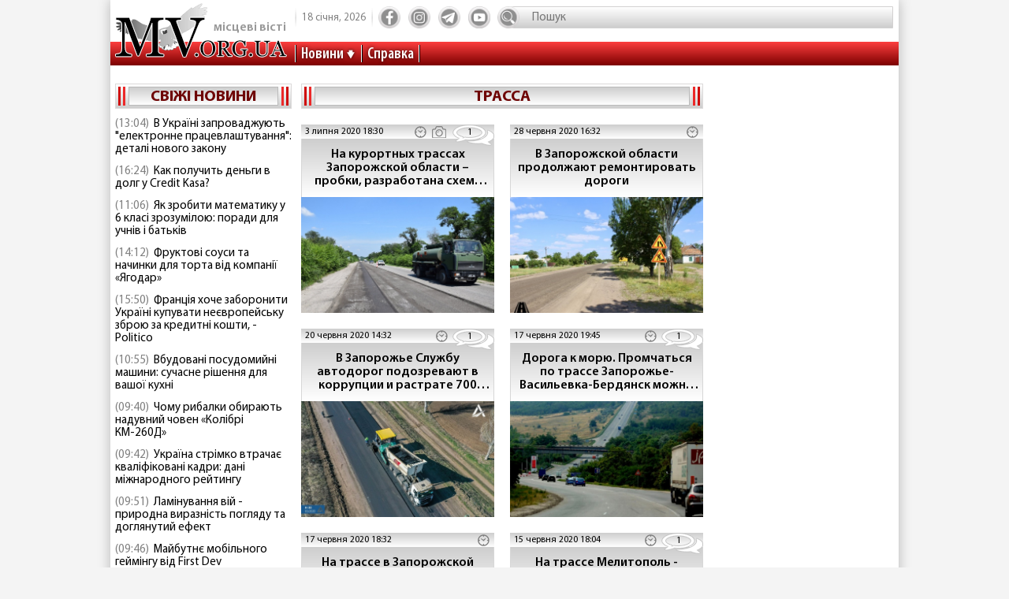

--- FILE ---
content_type: text/html; charset=utf-8
request_url: https://www.mv.org.ua/tag/trassa.html
body_size: 10699
content:
<!DOCTYPE html>
<html lang="ru">
  <head>
<!-- Global site tag (gtag.js) - Google Analytics -->
<script async src="https://www.googletagmanager.com/gtag/js?id=UA-1345068-2"></script>
<script>
  window.dataLayer = window.dataLayer || [];
  function gtag(){dataLayer.push(arguments);}
  gtag('js', new Date());
  gtag('config', 'UA-1345068-2');
</script>  
    <base href="//www.mv.org.ua" />
    <title>трасса - последние новости</title>
    <meta charset="utf-8">
    <meta property="og:type" content="article">
    <meta property="og:description" content="Актуальные новости по тегу трасса на сегодня. Новостной портал Местные вести - только проверенная информация"/>
    <meta property="og:title" content="трасса - последние новости">
    <meta property="og:url" content="https://www.mv.org.ua/tag/trassa.html">
	<meta property="og:image" content="https://www.mv.org.ua/image/news_small/2020/07/03_185132_on3r_s.jpg">
    <meta property="og:site_name" content="Актуальні новини Мелітополя та регіону - Місцеві вісті">
    <meta property="fb:app_id" content="176363986035330"/>
    <meta property="og:locale" content="ru_RU"/>
    <meta name="description" content="Актуальные новости по тегу трасса на сегодня. Новостной портал Местные вести - только проверенная информация"/>
    <meta http-equiv="x-ua-compatible" content="ie=edge">
    <meta name="viewport" content="width=device-width, initial-scale=1.0, minimum-scale=1.0, maximum-scale=1.0, user-scalable=no">
    <link rel="shortcut icon" type="image/x-icon" href="img/favicon.ico">
        <link rel="preload" href="/fonts/MyriadPro-Regular.woff" as="font" type="font/woff" crossorigin="anonymous">	
	    <link rel="preload" href="/fonts/MyriadPro-Bold.woff" as="font" type="font/woff" crossorigin="anonymous">
	    <link rel="preload" href="/fonts/MyriadPro-Semibold.woff" as="font" type="font/woff" crossorigin="anonymous">
	    <link rel="preload" href="/fonts/MyriadPro-SemiboldCond.woff" as="font" type="font/woff" crossorigin="anonymous">
        <link rel="preload" href="/fonts/MyriadPro-BoldCond.woff" as="font" type="font/woff" crossorigin="anonymous">
        <link rel="preload" href="/js/tinymce/skins/lightgray/skin.min.css" as="style">
    <link rel="stylesheet" href="css/style.css?rel=1555576566242">
    <link rel="stylesheet" href="css/custom.css?rel=1555576566241">
        <link rel="amphtml" href="https://www.mv.org.ua/amp/tag/trassa.html"><script async src="https://pagead2.googlesyndication.com/pagead/js/adsbygoogle.js"></script>
<script>
     (adsbygoogle = window.adsbygoogle || []).push({
          google_ad_client: "ca-pub-8073609406579166",
          enable_page_level_ads: true
     });
</script>


  </head>
  <body>

    <div class="backstage">
        
    </div>
    <div class="page">

    		  <div class="drawer-overlay"></div>
              <div class="drawer-content">
                <ul class="drawer-nav">
                  <li class="drawer-item search">
                    <form method="get" action="/search.php">
                      <input class="search-control" type="text" name="s" placeholder="Пошук">
               		  <input type="hidden" name="p" value="1" />
                      <button class="search-btn" type="submit"></button>
                    </form>
                  </li>
                  <li class="drawer-item"><a class="drawer-link" href="/news/">Усі новини</a></li>
                                    <li class="drawer-item"><a class="drawer-link" href="/Melitopol">МЕЛІТОПОЛЬ ТА РЕГІОН</a></li>
                                    <li class="drawer-item"><a class="drawer-link" href="/Zaporozhskaya_oblast">ЗАПОРІЖЖЯ ТА ОБЛАСТЬ</a></li>
                                    <li class="drawer-item"><a class="drawer-link" href="/world">СВІТ</a></li>
                                    <li class="drawer-item"><a class="drawer-link" href="/Ukraine">Україна</a></li>
                                    <li class="drawer-item"><a class="drawer-link" href="/shou-biznes">ШОУ-БІЗНЕС</a></li>
                                    <li class="drawer-item"><a class="drawer-link" href="/dom_i_semya">ДІМ І СІМ'Я</a></li>
                                    <li class="drawer-item"><a class="drawer-link" href="/tehnologii">НАУКА ТА ТЕХНОЛОГІЇ</a></li>
                                    <li class="drawer-item"><a class="drawer-link" href="/tv_program.php">ТВ программа</a></li>
                  <li class="drawer-item"><a class="drawer-link" href="/business.html">Справка</a></li>
                  
                  <li class="drawer-item"><a class="drawer-link" href="/press/">Пресс-релизы</a></li>

                </ul>
              </div>

      <header class="page-header header"><a class="logo" href="/" ><span>місцеві вісті</span></a>
        <nav class="toolbar">
          <ul class="toolbar-nav">
            <li class="nav-item calend">
              <div class="calend-item">18 січня, 2026</div>
              <div class="calend-item"></div>
            </li>
                        <li class="nav-item social">
              <ul class="social-nav">
                <li class="social-item"><a class="social-link ic-fb" href="https://www.facebook.com/mvnovosty" target="_blank" rel="nofollow noopener"></a></li>
                <li class="social-item"><a class="social-link ic-ig" href="https://www.instagram.com/mv_novosty/" target="_blank" rel="nofollow noopener"></a></li>
                <li class="social-item"><a class="social-link ic-tg" href="https://t.me/newstimeukr" target="_blank" rel="nofollow noopener"></a></li>
                <li class="social-item"><a class="social-link ic-yt" href="https://www.youtube.com/c/mvnovosti?sub_confirmation=1" target="_blank" rel="nofollow noopener"></a></li>
              </ul>
            </li>
            <li class="nav-item search">
              <form method="get" action="/search.php">
                <input class="search-control" type="text" name="s" placeholder="Пошук">
                <input type="hidden" name="p" value="1" />
                                <button class="search-btn" type="submit"></button>
              </form>
            </li>
            <li class="nav-item drawer">
              <button class="drawer-toggle" type="button"><span></span><span></span><span></span><span></span><span></span></button>
            </li>
          </ul>
        </nav>
        <nav class="navbar">
          <ul class="navbar-nav">
            <li class="nav-item drop-item"><a class="nav-link" href="/news/">Новини</a>
              <ul class="drop-nav">
                <li><a href="/news/">Усі новини</a></li>
                                <li><a href="/Melitopol">МЕЛІТОПОЛЬ ТА РЕГІОН</a></li>
                                <li><a href="/Zaporozhskaya_oblast">ЗАПОРІЖЖЯ ТА ОБЛАСТЬ</a></li>
                                <li><a href="/world">СВІТ</a></li>
                                <li><a href="/Ukraine">Україна</a></li>
                                <li><a href="/shou-biznes">ШОУ-БІЗНЕС</a></li>
                                <li><a href="/dom_i_semya">ДІМ І СІМ'Я</a></li>
                                <li><a href="/tehnologii">НАУКА ТА ТЕХНОЛОГІЇ</a></li>
                                <li><a href="/press/">Прес-релизи</a></li>
              </ul>
            </li>
            <li class="nav-item"><a class="nav-link" href="/business.html">Справка</a></li>

          </ul>
        </nav>
      </header>
            
<div style="margin-top: 5px">
<style>
.shapka { width:100%; height: 100px; }
@media(min-width: 500px) { .shapka { width:100%; height: 70px; } }
@media(min-width: 800px) { .shapka { width:100%; height: 150px; } }
</style>
<!--
<script async src="https://pagead2.googlesyndication.com/pagead/js/adsbygoogle.js?client=ca-pub-8073609406579166" crossorigin="anonymous"></script>
<ins class="adsbygoogle shapka"
     style="display:inline-block"
     data-ad-client="ca-pub-8073609406579166"
     data-ad-slot="3021743104"></ins>
<script>
(adsbygoogle = window.adsbygoogle || []).push({});
</script>
-->
</div>      <div class="page-body grid">
        <aside class="sidebar sidebar-left">
          <section class="case case-headline">

            <div class="case-heading bordered">

					<div class="case-caption"><span><a href="/news/">Свіжі новини</a></span></div>
				
			
 
            </div>
            <div class="case-body">
              <div class="items">
                                <div class="item"><span class="item-date">(13:04)</span><a class="item-title" href="/news/279617-v_ukraini_zaprovadzhuyut_elektronne_pracevlashtuvannja_detali_novogo_zakonu.html">В Україні запроваджують "електронне працевлаштування": деталі нового закону</a></div>
                                <div class="item"><span class="item-date">(16:24)</span><a class="item-title" href="/news/279620-kak_poluchit_dengi_v_dolg_u_credit_kasa.html">Как получить деньги в долг у Credit Kasa?</a></div>
                                <div class="item"><span class="item-date">(11:06)</span><a class="item-title" href="/news/279618-jak_zrobiti_matematiku_u_6_klasi_zrozumiloyu_poradi_dlja_uchniv_i_batkiv.html">Як зробити математику у 6 класі зрозумілою: поради для учнів і батьків</a></div>
                                <div class="item"><span class="item-date">(14:12)</span><a class="item-title" href="/news/279619-fruktovi_sousi_ta_nachinki_dlja_torta_vid_kompanii_jagodar.html">Фруктові соуси та начинки для торта від компанії «Ягодар»</a></div>
                                <div class="item"><span class="item-date">(15:50)</span><a class="item-title" href="/news/279615-francija_hoche_zaboroniti_ukraini_kupuvati_neevropeisku_zbroyu_za_kreditni_koshti_-_politico.html">Франція хоче заборонити Україні купувати неєвропейську зброю за кредитні кошти, - Politico</a></div>
                                <div class="item"><span class="item-date">(10:55)</span><a class="item-title" href="/news/279616-vbudovani_posudomiini_mashini_suchasne_rishennja_dlja_vashoi_kuhni.html">Вбудовані посудомийні машини: сучасне рішення для вашої кухні</a></div>
                                <div class="item"><span class="item-date">(09:40)</span><a class="item-title" href="/news/279614-chomu_ribalki_obirayut_naduvni_chovni_kolibri.html">Чому рибалки обирають надувний човен «Колібрі КМ-260Д»</a></div>
                                <div class="item"><span class="item-date">(09:42)</span><a class="item-title" href="/news/279611-ukraina_strimko_vtrachae_kvalifikovani_kadri_dani_mizhnarodnogo_reitingu.html">Україна стрімко втрачає кваліфіковані кадри: дані міжнародного рейтингу</a></div>
                                <div class="item"><span class="item-date">(09:51)</span><a class="item-title" href="/news/279613-laminuvannja_vii_-_prirodna_viraznist_pogljadu_ta_dogljanutii_efekt.html">Ламінування вій - природна виразність погляду та доглянутий ефект</a></div>
                                <div class="item"><span class="item-date">(09:46)</span><a class="item-title" href="/news/279612-maibutne_mobilnogo_geimingu_vid_first_dev.html">Майбутнє мобільного геймінгу від First Dev</a></div>
                                <div class="item"><span class="item-date">(12:10)</span><a class="item-title" href="/news/279609-ne_vstigli_proiti_identifikaciyu_do_31_grudnja_u_pfu_pojasnili_sho_bude_z_pensijami.html">Не встигли пройти ідентифікацію до 31 грудня? У ПФУ пояснили, що буде з пенсіями </a></div>
                                <div class="item"><span class="item-date">(10:31)</span><a class="item-title" href="/news/279610-5_zvichok_cherez_jaki_ipad_zdaetsja_nezruchnim.html">5 звичок, через які iPad здається незручним</a></div>
                                <div class="item"><span class="item-date">(15:17)</span><a class="item-title" href="/news/279607-ukraina_maizhe_udvichi_zbilshila_import_elektriki_-_ukrenergo.html">Україна майже удвічі збільшила імпорт електрики - Укренерго</a></div>
                                <div class="item"><span class="item-date">(15:22)</span><a class="item-title" href="/news/279608-skilki_koshtue_podorozh_avtobusom_kiiv_-_bratislava_u_2025_roci_tarifi_bagazh_dodatkovi_vitrati.html">Скільки коштує подорож автобусом Київ – Братислава у 2025 році: тарифи, багаж, додаткові витрати</a></div>
                                <div class="item"><span class="item-date">(17:45)</span><a class="item-title" href="/news/279597-pensioneri_mayut_proiti_identifikaciyu_do_31_grudnja_shob_ne_vtratiti_viplati_pokrokova_instrukcija.html">Пенсіонери мають пройти ідентифікацію до 31 грудня, щоб не втратити виплати: покрокова інструкція</a></div>
                                <div class="item"><span class="item-date">(15:27)</span><a class="item-title" href="/news/279603-energosistema_ukraini_v_naigirshomu_stani_z_veresnja_2024_roku_-_magate.html">Енергосистема України в найгіршому стані з вересня 2024 року - МАГАТЕ</a></div>
                                <div class="item"><span class="item-date">(08:29)</span><a class="item-title" href="/news/279604-u_kievi_demontuyut_pamjatniki_bulgakovu_ta_ahmatovii.html">У Києві демонтують пам'ятники Булгакову та Ахматовій</a></div>
                                <div class="item"><span class="item-date">(09:34)</span><a class="item-title" href="/news/279606-pitevaja_voda_v_povsednevnoi_zhizni_trebovanija_osobennosti_i_vybor.html">Питьевая вода в повседневной жизни: требования, особенности и выбор</a></div>
                                <div class="item"><span class="item-date">(05:31)</span><a class="item-title" href="/news/279605-jak_znaiti_i_porivnjati_jakisni_movni_kursi_prostii_pokrokovii_gid.html">Як знайти і порівняти якісні мовні курси: простий покроковий гід</a></div>
                                <div class="item"><span class="item-date">(15:42)</span><a class="item-title" href="/news/279596-podatki_ta_cifrovizacija_sho_chekae_na_malii_i_serednii_biznes_u_2026_roci.html">Податки та цифровізація. Що чекає на малий і середній бізнес у 2026 році</a></div>
                              </div>
            </div>
          </section>
         
          

                    
          <section class="case case-poll">
            <div class="case-heading bordered">
              <div class="case-caption"><span>Опитування</span></div>
            </div>
            <div class="case-body">
              <form id="ajax-poll" class="form" method="post" action="/poll">
                <div class="form-title"> Чи плануєте вже літню відпустку?</div>
                                <div class="form-group">
                  <div class="form-check custom-checkbox">
                    <input class="form-check-input" id="check0" type="radio" name="poll" value="0">                    <label class="form-check-label" for="check0">Нікуди не поїду, буду працювати та донатити</label>
                  </div>
                                  </div>
                                <div class="form-group">
                  <div class="form-check custom-checkbox">
                    <input class="form-check-input" id="check1" type="radio" name="poll" value="1">                    <label class="form-check-label" for="check1">Планую відпустку цікавими місцями України</label>
                  </div>
                                  </div>
                                <div class="form-group">
                  <div class="form-check custom-checkbox">
                    <input class="form-check-input" id="check2" type="radio" name="poll" value="2">                    <label class="form-check-label" for="check2">Поїду за кордон</label>
                  </div>
                                  </div>
                                <div class="form-group">
                  <div class="form-check custom-checkbox">
                    <input class="form-check-input" id="check3" type="radio" name="poll" value="3">                    <label class="form-check-label" for="check3">Тільки мрію про море</label>
                  </div>
                                  </div>
                                                <div class="btn-wrap">
                  <button class="btn" type="submit"><span>Проголосувати</span></button>
                </div>
                              </form>
            </div>
            
            
            
            
            
                            
            <div class="case-caption last-polls">Результати<br >минулого опитування</div>
            <div class="case-body">
                <div class="form-title">Чи треба приймати новий закон про мобілізацію?</div>
                                <div class="form-group">
                  <div class="form-check custom-checkbox">
                    <label>Ні, він обмежує права людей</label>
                  </div>
                  <div class="form-progress">
                    <div class="form-progress-bar" style="width:0%;"></div>
                    <div class="form-progress-count">0%</div>
                  </div>

                </div>
                                <div class="form-group">
                  <div class="form-check custom-checkbox">
                    <label>Так, щоб більше людей пішли захищати країну</label>
                  </div>
                  <div class="form-progress">
                    <div class="form-progress-bar" style="width:35%;"></div>
                    <div class="form-progress-count">35%</div>
                  </div>

                </div>
                                <div class="form-group">
                  <div class="form-check custom-checkbox">
                    <label>Треба, але з певними правками</label>
                  </div>
                  <div class="form-progress">
                    <div class="form-progress-bar" style="width:15%;"></div>
                    <div class="form-progress-count">15%</div>
                  </div>

                </div>
                                <div class="form-group">
                  <div class="form-check custom-checkbox">
                    <label>Краще хай спочатку діти депутатів підуть на фронт</label>
                  </div>
                  <div class="form-progress">
                    <div class="form-progress-bar" style="width:45%;"></div>
                    <div class="form-progress-count">45%</div>
                  </div>

                </div>
                            </div>
                        
          </section>
                    
		  
         <section class="case case-popular">
            <div class="case-heading bordered">
              <div class="case-caption"><span>Найбільш читані</span></div>
            </div>
            <div class="case-body">

              <div class="tab-content">
                <div class="tab-pane fade show active" id="mostRead">
                  <div class="items">
                  	                    <div class="item">
                      <div class="item-info"><a class="item-title" href="/news/279611-ukraina_strimko_vtrachae_kvalifikovani_kadri_dani_mizhnarodnogo_reitingu.html">Україна стрімко втрачає кваліфіковані кадри: дані міжнародного рейтингу</a></div>
                      <div class="item-stat"><span class="item-icon ic-read"></span><span class="item-count">468</span></div>
                    </div>
                                        <div class="item">
                      <div class="item-info"><a class="item-title" href="/news/279615-francija_hoche_zaboroniti_ukraini_kupuvati_neevropeisku_zbroyu_za_kreditni_koshti_-_politico.html">Франція хоче заборонити Україні купувати неєвропейську зброю за кредитні кошти, - Politico</a></div>
                      <div class="item-stat"><span class="item-icon ic-read"></span><span class="item-count">276</span></div>
                    </div>
                                        <div class="item">
                      <div class="item-info"><a class="item-title" href="/news/279614-chomu_ribalki_obirayut_naduvni_chovni_kolibri.html">Чому рибалки обирають надувний човен «Колібрі КМ-260Д»</a></div>
                      <div class="item-stat"><span class="item-icon ic-read"></span><span class="item-count">240</span></div>
                    </div>
                                        <div class="item">
                      <div class="item-info"><a class="item-title" href="/news/279616-vbudovani_posudomiini_mashini_suchasne_rishennja_dlja_vashoi_kuhni.html">Вбудовані посудомийні машини: сучасне рішення для вашої кухні</a></div>
                      <div class="item-stat"><span class="item-icon ic-read"></span><span class="item-count">231</span></div>
                    </div>
                                        <div class="item">
                      <div class="item-info"><a class="item-title" href="/news/279617-v_ukraini_zaprovadzhuyut_elektronne_pracevlashtuvannja_detali_novogo_zakonu.html">В Україні запроваджують "електронне працевлаштування": деталі нового закону</a></div>
                      <div class="item-stat"><span class="item-icon ic-read"></span><span class="item-count">201</span></div>
                    </div>
                                        <div class="item">
                      <div class="item-info"><a class="item-title" href="/news/279618-jak_zrobiti_matematiku_u_6_klasi_zrozumiloyu_poradi_dlja_uchniv_i_batkiv.html">Як зробити математику у 6 класі зрозумілою: поради для учнів і батьків</a></div>
                      <div class="item-stat"><span class="item-icon ic-read"></span><span class="item-count">167</span></div>
                    </div>
                                      </div>
                </div>

              </div>
            </div>
          </section>	

          <section class="case case-archive">
            <div class="case-heading bordered">
              <div class="case-caption"><span>Архів новин</span></div>
            </div>
            <div class="case-body">
              <div class="datepicker-inline"></div>
            </div>
          </section>
          

         
          
          
        </aside>
        <main class="page-content">
          <section class="case case-reports">
            <div class="case-heading bordered">
              <div class="case-caption"><h1>трасса</h1></div>
            </div>
            <div class="case-body">
                                                      <div class="items">
                                <div class="column">
                  <div class="item">
                    <div class="item-stat">
                      <div class="item-stat-left">
                        <div class="item-date">3 липня 2020 18:30</div>
                      </div>
                      <div class="item-stat-right">
                                                <div class="item-watch" data-id="228870" title="Сохранить в Избранное"></div>
                                                                                                <div class="item-photos"></div>                        <div class="item-comments"><span>1</span></div>                      </div>
                    </div>
                    <div class="item-info">
                      <div class="item-title">На курортных трассах Запорожской области – пробки, разработана схема объезда</div>
                    </div>
                    <div class="item-img" style="background-image:url(image/news_small/2020/07/03_185132_on3r_s.jpg);"></div><a class="item-link" href="/news/228870-na_kurortnyh_trassah_zaporozhskoi_oblasti_-_probki_razrabotana_shema_obezda.html"></a>
                  </div>
                </div>
                                <div class="column">
                  <div class="item">
                    <div class="item-stat">
                      <div class="item-stat-left">
                        <div class="item-date">28 червня 2020 16:32</div>
                      </div>
                      <div class="item-stat-right">
                                                <div class="item-watch" data-id="228437" title="Сохранить в Избранное"></div>
                                                                                                                                              </div>
                    </div>
                    <div class="item-info">
                      <div class="item-title">В Запорожской области продолжают ремонтировать дороги</div>
                    </div>
                    <div class="item-img" style="background-image:url(image/news_small/2020/06/28_163540_skdz_s.jpeg);"></div><a class="item-link" href="/news/228437-v_zaporozhskoi_oblasti_prodolzhayut_remontirovat_dorogi.html"></a>
                  </div>
                </div>
                                <div class="column">
                  <div class="item">
                    <div class="item-stat">
                      <div class="item-stat-left">
                        <div class="item-date">20 червня 2020 14:32</div>
                      </div>
                      <div class="item-stat-right">
                                                <div class="item-watch" data-id="227920" title="Сохранить в Избранное"></div>
                                                                                                                        <div class="item-comments"><span>1</span></div>                      </div>
                    </div>
                    <div class="item-info">
                      <div class="item-title">В Запорожье Службу автодорог подозревают в коррупции и растрате 700 тысяч гривен</div>
                    </div>
                    <div class="item-img" style="background-image:url(image/news_small/2020/06/20_145749_2y6f_s.jpg);"></div><a class="item-link" href="/news/227920-v_zaporozhe_sluzhbu_avtodorog_podozrevayut_v_korrupcii_i_rastrate_700_tysjach_griven.html"></a>
                  </div>
                </div>
                                <div class="column">
                  <div class="item">
                    <div class="item-stat">
                      <div class="item-stat-left">
                        <div class="item-date">17 червня 2020 19:45</div>
                      </div>
                      <div class="item-stat-right">
                                                <div class="item-watch" data-id="227737" title="Сохранить в Избранное"></div>
                                                                                                                        <div class="item-comments"><span>1</span></div>                      </div>
                    </div>
                    <div class="item-info">
                      <div class="item-title">Дорога к морю. Промчаться по трассе Запорожье-Васильевка-Бердянск можно уже этим летом (фото, видео)</div>
                    </div>
                    <div class="item-img" style="background-image:url(image/news_small/2020/06/17_195007_2oxa_s.jpg);"></div><a class="item-link" href="/news/227737-doroga_k_moryu_promchatsja_po_trasse_zaporozhe-vasilevka-berdjansk_mozhno_uzhe_etim_letom_(foto_video).html"></a>
                  </div>
                </div>
                                <div class="column">
                  <div class="item">
                    <div class="item-stat">
                      <div class="item-stat-left">
                        <div class="item-date">17 червня 2020 18:32</div>
                      </div>
                      <div class="item-stat-right">
                                                <div class="item-watch" data-id="227732" title="Сохранить в Избранное"></div>
                                                                                                                                              </div>
                    </div>
                    <div class="item-info">
                      <div class="item-title">На трассе в Запорожской области начался масштабный ремонт(ФОТО)</div>
                    </div>
                    <div class="item-img" style="background-image:url(image/news_small/2020/06/17_184240_cvdy_s.jpg);"></div><a class="item-link" href="/news/227732-na_trasse_v_zaporozhskoi_oblasti_nachalsja_masshtabnyi_remont(foto).html"></a>
                  </div>
                </div>
                                <div class="column">
                  <div class="item">
                    <div class="item-stat">
                      <div class="item-stat-left">
                        <div class="item-date">15 червня 2020 18:04</div>
                      </div>
                      <div class="item-stat-right">
                                                <div class="item-watch" data-id="227571" title="Сохранить в Избранное"></div>
                                                                                                                        <div class="item-comments"><span>1</span></div>                      </div>
                    </div>
                    <div class="item-info">
                      <div class="item-title">На трассе Мелитополь - Запорожье ДТП, горел автомобиль(ВИДЕО)</div>
                    </div>
                    <div class="item-img" style="background-image:url(image/news_small/2020/06/15_182228_qype_s.png);"></div><a class="item-link" href="/news/227571-na_trasse_melitopol_-_zaporozhe_dtp_gorel_avtomobil(video).html"></a>
                  </div>
                </div>
                                <div class="column">
                  <div class="item">
                    <div class="item-stat">
                      <div class="item-stat-left">
                        <div class="item-date">14 червня 2020 11:34</div>
                      </div>
                      <div class="item-stat-right">
                                                <div class="item-watch" data-id="227464" title="Сохранить в Избранное"></div>
                                                                                                                                              </div>
                    </div>
                    <div class="item-info">
                      <div class="item-title">"Укравтодор" планирует открыть трассу национального значения Н-30 Васильевка - Бердянск</div>
                    </div>
                    <div class="item-img" style="background-image:url(image/news_small/2020/06/14_115830_fpsb_s.jpg);"></div><a class="item-link" href="/news/227464-ukravtodor_planiruet_otkryt_trassu_nacionalnogo_znachenija_n-30_vasilevka_-_berdjansk.html"></a>
                  </div>
                </div>
                                <div class="column">
                  <div class="item">
                    <div class="item-stat">
                      <div class="item-stat-left">
                        <div class="item-date">13 червня 2020 20:46</div>
                      </div>
                      <div class="item-stat-right">
                                                <div class="item-watch" data-id="227448" title="Сохранить в Избранное"></div>
                                                                                                                        <div class="item-comments"><span>1</span></div>                      </div>
                    </div>
                    <div class="item-info">
                      <div class="item-title">В Китае взлетел на воздух бензовоз: девять погибших и больше сотни раненых (видео момента взрыва)</div>
                    </div>
                    <div class="item-img" style="background-image:url(image/news_small/2020/06/13_203551_dvf9_s.jpg);"></div><a class="item-link" href="/news/227448-v_kitae_vzletel_na_vozduh_benzovoz_devjat_pogibshih_i_bolshe_sotni_ranenyh_(video_momenta_vzryva).html"></a>
                  </div>
                </div>
                                <div class="column">
                  <div class="item">
                    <div class="item-stat">
                      <div class="item-stat-left">
                        <div class="item-date">12 червня 2020 20:04</div>
                      </div>
                      <div class="item-stat-right">
                                                <div class="item-watch" data-id="227394" title="Сохранить в Избранное"></div>
                                                                                                                        <div class="item-comments"><span>1</span></div>                      </div>
                    </div>
                    <div class="item-info">
                      <div class="item-title">В Офисе президента пообещали доделать дорогу к морю которая идёт через Мелитополь</div>
                    </div>
                    <div class="item-img" style="background-image:url(image/news_small/2020/06/12_195840_2x2u_s.jpg);"></div><a class="item-link" href="/news/227394-v_ofise_prezidenta_poobeshali_dodelat_dorogu_k_moryu_kotoraja_idyot_cherez_melitopol.html"></a>
                  </div>
                </div>
                                <div class="column">
                  <div class="item">
                    <div class="item-stat">
                      <div class="item-stat-left">
                        <div class="item-date">6 червня 2020 15:50</div>
                      </div>
                      <div class="item-stat-right">
                                                <div class="item-watch" data-id="226939" title="Сохранить в Избранное"></div>
                                                                                                                                              </div>
                    </div>
                    <div class="item-info">
                      <div class="item-title">На запорожской трассе пробки в сторону моря - фото</div>
                    </div>
                    <div class="item-img" style="background-image:url(image/news_small/2020/06/06_162136_586o_s.jpg);"></div><a class="item-link" href="/news/226939-na_zaporozhskoi_trasse_probki_v_storonu_morja_-_foto.html"></a>
                  </div>
                </div>
                                <div class="column">
                  <div class="item">
                    <div class="item-stat">
                      <div class="item-stat-left">
                        <div class="item-date">9 травня 2020 10:36</div>
                      </div>
                      <div class="item-stat-right">
                                                <div class="item-watch" data-id="224964" title="Сохранить в Избранное"></div>
                                                                                                <div class="item-photos"></div>                                              </div>
                    </div>
                    <div class="item-info">
                      <div class="item-title">В Запорожской области за 600 миллионов начали ремонт последнего участка трассы на Бердянск, – ФОТО</div>
                    </div>
                    <div class="item-img" style="background-image:url(image/news_small/2020/05/09_101225_byzx_s.jpg);"></div><a class="item-link" href="/news/224964-v_zaporozhskoi_oblasti_za_600_millionov_nachali_remont_poslednego_uchastka_trassy_na_berdjansk_-_foto.html"></a>
                  </div>
                </div>
                                <div class="column">
                  <div class="item">
                    <div class="item-stat">
                      <div class="item-stat-left">
                        <div class="item-date">6 травня 2020 19:36</div>
                      </div>
                      <div class="item-stat-right">
                                                <div class="item-watch" data-id="224790" title="Сохранить в Избранное"></div>
                                                                                                                                              </div>
                    </div>
                    <div class="item-info">
                      <div class="item-title">В Бердянске ремонтируют аварийный перекресток на Мелитопольском шоссе</div>
                    </div>
                    <div class="item-img" style="background-image:url(image/news_small/2020/05/06_193510_6q5c_s.jpg);"></div><a class="item-link" href="/news/224790-v_berdjanske_remontiruyut_avariinyi_perekrestok_na_melitopolskom_shosse.html"></a>
                  </div>
                </div>
                                <div class="column">
                  <div class="item">
                    <div class="item-stat">
                      <div class="item-stat-left">
                        <div class="item-date">24 квітня 2020 14:27</div>
                      </div>
                      <div class="item-stat-right">
                                                <div class="item-watch" data-id="223947" title="Сохранить в Избранное"></div>
                                                                                                                                              </div>
                    </div>
                    <div class="item-info">
                      <div class="item-title">На трассе около Бердянска образовалась многокилометровая пробка</div>
                    </div>
                    <div class="item-img" style="background-image:url(image/news_small/2020/04/24_141519_77k2_s.png);"></div><a class="item-link" href="/news/223947-na_trasse_okolo_berdjanska_obrazovalas_mnogokilometrovaja_probka.html"></a>
                  </div>
                </div>
                                <div class="column">
                  <div class="item">
                    <div class="item-stat">
                      <div class="item-stat-left">
                        <div class="item-date">15 квітня 2020 13:55</div>
                      </div>
                      <div class="item-stat-right">
                                                <div class="item-watch" data-id="223301" title="Сохранить в Избранное"></div>
                                                                                                                        <div class="item-comments"><span>1</span></div>                      </div>
                    </div>
                    <div class="item-info">
                      <div class="item-title">Важную трассу в Запорожской области ремонтируют круглосуточно</div>
                    </div>
                    <div class="item-img" style="background-image:url(image/news_small/2020/04/15_140448_rnkj_s.jpg);"></div><a class="item-link" href="/news/223301-vazhnuyu_trassu_v_zaporozhskoi_oblasti_remontiruyut_kruglosutochno.html"></a>
                  </div>
                </div>
                                <div class="column">
                  <div class="item">
                    <div class="item-stat">
                      <div class="item-stat-left">
                        <div class="item-date">1 квітня 2020 11:13</div>
                      </div>
                      <div class="item-stat-right">
                                                <div class="item-watch" data-id="222287" title="Сохранить в Избранное"></div>
                                                                                                <div class="item-photos"></div>                        <div class="item-comments"><span>1</span></div>                      </div>
                    </div>
                    <div class="item-info">
                      <div class="item-title">На трассе под Мелитополем горел автомобиль</div>
                    </div>
                    <div class="item-img" style="background-image:url(image/news_small/2020/04/01_110945_0ri7_s.jpg);"></div><a class="item-link" href="/news/222287-na_trasse_pod_melitopolem_gorel_avtomobil.html"></a>
                  </div>
                </div>
                                <div class="column">
                  <div class="item">
                    <div class="item-stat">
                      <div class="item-stat-left">
                        <div class="item-date">26 березня 2020 09:58</div>
                      </div>
                      <div class="item-stat-right">
                                                <div class="item-watch" data-id="221863" title="Сохранить в Избранное"></div>
                                                                                                <div class="item-photos"></div>                                              </div>
                    </div>
                    <div class="item-info">
                      <div class="item-title">Как продвигается ремонт трассы “Васильевка-Бердянск” (ФОТОРЕПОРТАЖ)</div>
                    </div>
                    <div class="item-img" style="background-image:url(image/news_small/2020/03/26_094801_8iw0_s.jpg);"></div><a class="item-link" href="/news/221863-kak_prodvigaetsja_remont_trassy_vasilevka-berdjansk_(fotoreportazh).html"></a>
                  </div>
                </div>
                                <div class="column">
                  <div class="item">
                    <div class="item-stat">
                      <div class="item-stat-left">
                        <div class="item-date">28 лютого 2020 12:08</div>
                      </div>
                      <div class="item-stat-right">
                                                <div class="item-watch" data-id="219966" title="Сохранить в Избранное"></div>
                                                                                                                                              </div>
                    </div>
                    <div class="item-info">
                      <div class="item-title">В Запорожской области начали ремонт трассы Васильевка-Бердянск</div>
                    </div>
                    <div class="item-img" style="background-image:url(image/news_small/2020/02/28_120231_g6zo_s.jpg);"></div><a class="item-link" href="/news/219966-v_zaporozhskoi_oblasti_nachali_remont_trassy_vasilevka-berdjansk.html"></a>
                  </div>
                </div>
                                <div class="column">
                  <div class="item">
                    <div class="item-stat">
                      <div class="item-stat-left">
                        <div class="item-date">20 лютого 2020 15:36</div>
                      </div>
                      <div class="item-stat-right">
                                                <div class="item-watch" data-id="219403" title="Сохранить в Избранное"></div>
                                                                                                                                              </div>
                    </div>
                    <div class="item-info">
                      <div class="item-title">Жители Николаевской области перекрыли дорогу</div>
                    </div>
                    <div class="item-img" style="background-image:url(image/news_small/2020/02/20_153829_469t_s.jpg);"></div><a class="item-link" href="/news/219403-zhiteli_nikolaevskoi_oblasti_perekryli_dorogu.html"></a>
                  </div>
                </div>
                                <div class="column">
                  <div class="item">
                    <div class="item-stat">
                      <div class="item-stat-left">
                        <div class="item-date">12 лютого 2020 11:54</div>
                      </div>
                      <div class="item-stat-right">
                                                <div class="item-watch" data-id="218781" title="Сохранить в Избранное"></div>
                                                                        <div class="item-videos"></div>                                                <div class="item-comments"><span>1</span></div>                      </div>
                    </div>
                    <div class="item-info">
                      <div class="item-title">Водители фур заблокировали въезды в Киев</div>
                    </div>
                    <div class="item-img" style="background-image:url(image/news_small/2020/02/12_113407_cicr_s.jpg);"></div><a class="item-link" href="/news/218781-voditeli_fur_zablokirovali_vezdy_v_kiev.html"></a>
                  </div>
                </div>
                                <div class="column">
                  <div class="item">
                    <div class="item-stat">
                      <div class="item-stat-left">
                        <div class="item-date">29 січня 2020 13:54</div>
                      </div>
                      <div class="item-stat-right">
                                                <div class="item-watch" data-id="217755" title="Сохранить в Избранное"></div>
                                                                                                                                              </div>
                    </div>
                    <div class="item-info">
                      <div class="item-title">Кабмин определил пять приоритетных дорог — в списке есть и запорожское направление</div>
                    </div>
                    <div class="item-img" style="background-image:url(image/news_small/2020/01/29_134602_m904_s.jpg);"></div><a class="item-link" href="/news/217755-kabmin_opredelil_pjat_prioritetnyh_dorog_-_v_spiske_est_i_zaporozhskoe_napravlenie.html"></a>
                  </div>
                </div>
                                <div class="column">
                  <div class="item">
                    <div class="item-stat">
                      <div class="item-stat-left">
                        <div class="item-date">20 грудня 2019 17:35</div>
                      </div>
                      <div class="item-stat-right">
                                                <div class="item-watch" data-id="214703" title="Сохранить в Избранное"></div>
                                                                                                <div class="item-photos"></div>                                              </div>
                    </div>
                    <div class="item-info">
                      <div class="item-title">ДТП в Запорожской области: погибла женщина, водители в больнице (фото)</div>
                    </div>
                    <div class="item-img" style="background-image:url(image/news_small/2019/12/20_172552_gu46_s.jpg);"></div><a class="item-link" href="/news/214703-dtp_v_zaporozhskoi_oblasti_pogibla_zhenshina_voditeli_v_bolnice_(foto).html"></a>
                  </div>
                </div>
                                <div class="column">
                  <div class="item">
                    <div class="item-stat">
                      <div class="item-stat-left">
                        <div class="item-date">11 листопада 2019 20:43</div>
                      </div>
                      <div class="item-stat-right">
                                                <div class="item-watch" data-id="211543" title="Сохранить в Избранное"></div>
                                                                                                                                              </div>
                    </div>
                    <div class="item-info">
                      <div class="item-title">В Запорожской области водитель едва не утопил себя и авто в лимане</div>
                    </div>
                    <div class="item-img" style="background-image:url(image/news_small/2019/11/11_201802_4dxd_s.jpg);"></div><a class="item-link" href="/news/211543-v_zaporozhskoi_oblasti_voditel_edva_ne_utopil_sebja_i_avto_v_limane.html"></a>
                  </div>
                </div>
                                <div class="column">
                  <div class="item">
                    <div class="item-stat">
                      <div class="item-stat-left">
                        <div class="item-date">1 листопада 2019 13:52</div>
                      </div>
                      <div class="item-stat-right">
                                                <div class="item-watch" data-id="210732" title="Сохранить в Избранное"></div>
                                                                                                <div class="item-photos"></div>                        <div class="item-comments"><span>4</span></div>                      </div>
                    </div>
                    <div class="item-info">
                      <div class="item-title">Ремонт трассы Мелитополь - Одесса показали с высоты птичьего полета</div>
                    </div>
                    <div class="item-img" style="background-image:url(image/news_small/2019/11/01_130203_0nun_s.jpg);"></div><a class="item-link" href="/news/210732-remont_trassy_melitopol-odessa_pokazali_s_vysoty_ptichego_poleta.html"></a>
                  </div>
                </div>
                                <div class="column">
                  <div class="item">
                    <div class="item-stat">
                      <div class="item-stat-left">
                        <div class="item-date">21 жовтня 2019 19:15</div>
                      </div>
                      <div class="item-stat-right">
                                                <div class="item-watch" data-id="209892" title="Сохранить в Избранное"></div>
                                                                                                                                              </div>
                    </div>
                    <div class="item-info">
                      <div class="item-title">ДТП по дороге в Кирилловку: пострадавшую вырезали из авто (ФОТО)</div>
                    </div>
                    <div class="item-img" style="background-image:url(image/news_small/2019/10/21_191640_lcvl_s.jpg);"></div><a class="item-link" href="/news/209892-dtp_po_doroge_v_kirillovku_postradavshuyu_vyrezali_iz_avto_(foto).html"></a>
                  </div>
                </div>
                                <div class="column">
                  <div class="item">
                    <div class="item-stat">
                      <div class="item-stat-left">
                        <div class="item-date">14 жовтня 2019 19:19</div>
                      </div>
                      <div class="item-stat-right">
                                                <div class="item-watch" data-id="209367" title="Сохранить в Избранное"></div>
                                                                                                                        <div class="item-comments"><span>2</span></div>                      </div>
                    </div>
                    <div class="item-info">
                      <div class="item-title">В Запорожской области установлен дорожный рекорд</div>
                    </div>
                    <div class="item-img" style="background-image:url(image/news_small/2019/10/14_191225_475f_s.jpg);"></div><a class="item-link" href="/news/209367-v_zaporozhskoi_oblasti_ustanovlen_dorozhnyi_rekord.html"></a>
                  </div>
                </div>
                                <div class="column">
                  <div class="item">
                    <div class="item-stat">
                      <div class="item-stat-left">
                        <div class="item-date">11 жовтня 2019 20:05</div>
                      </div>
                      <div class="item-stat-right">
                                                <div class="item-watch" data-id="209166" title="Сохранить в Избранное"></div>
                                                                                                                        <div class="item-comments"><span>4</span></div>                      </div>
                    </div>
                    <div class="item-info">
                      <div class="item-title">Самую жуткую трассу подлатали «локальными картами»</div>
                    </div>
                    <div class="item-img" style="background-image:url(image/news_small/2019/10/11_161257_s88h_s.jpg);"></div><a class="item-link" href="/news/209166-samuyu_zhutkuyu_trassu_podlatali_lokalnymi_kartami.html"></a>
                  </div>
                </div>
                              </div>
                            <nav class="pagination-wrapper">
                <ul class="pagination">
                  <li class="page-prev"><a class="page-link" href="/tag/trassa/1.html"></a></li>
                                    <li class="page-item active"><a class="page-link" href="/tag/trassa.html">1</a></li>
                                    <li class="page-item "><a class="page-link" href="/tag/trassa/2.html">2</a></li>
                                    <li class="page-next"><a class="page-link" href="/tag/trassa/2.html"></a></li>
                </ul>
              </nav>
              
            </div>
          </section>
        </main>        <aside class="sidebar sidebar-right">
          <section class="case case-banners">
          	          </section>


         </aside>
      </div>
    </div>    <footer class="page-footer footer">
      <div class="footer-inner">
        <div class="footer-top">
          <div class="footer-center">
            <nav class="navbar">
              <ul class="navbar-nav">
                <li class="nav-item"><a href="/about.html">Про нас</a></li>
                <li class="nav-item"><a href="/advertisers.html">Реклама</a></li>
                <li class="nav-item"><a href="/contacts.html">Контакти</a></li>
				<!--<li class="nav-item"><a href="/subscription.html">Підписка</a></li>-->
              </ul>
            </nav>
          </div>
          <div class="footer-left">
            <nav class="social">
              <div class="social-title">Ми у соцмережах</div>
              <ul class="social-nav">
                <li class="social-item"><a class="social-link ic-fb" href="https://www.facebook.com/mvnovosty" target="_blank" rel="nofollow noopener"></a></li>
                <li class="social-item"><a class="social-link ic-ig" href="https://www.instagram.com/mv_novosty/" target="_blank" rel="nofollow noopener"></a></li>
                <li class="social-item"><a class="social-link ic-tg" href="https://t.me/newstimeukr" target="_blank" rel="nofollow noopener"></a></li>
                <li class="social-item"><a class="social-link ic-yt" href="https://www.youtube.com/c/mvnovosti?sub_confirmation=1" target="_blank" rel="nofollow noopener" ></a></li>
              </ul>
            </nav>
          </div>
          <div class="footer-right">
            <nav class="toolbar">
              <ul class="toolbar-nav">
                <li class="nav-item"><!--LiveInternet counter--><a href="//www.liveinternet.ru/click"
target="_blank" rel="nofollow noopener"><img id="licnt474C" width="31" height="31" style="border:0" 
title="LiveInternet"
src="[data-uri]"
alt=""/></a><script>(function(d,s){d.getElementById("licnt474C").src=
"//counter.yadro.ru/hit?t38.2;r"+escape(d.referrer)+
((typeof(s)=="undefined")?"":";s"+s.width+"*"+s.height+"*"+
(s.colorDepth?s.colorDepth:s.pixelDepth))+";u"+escape(d.URL)+
";h"+escape(d.title.substring(0,150))+";"+Math.random()})
(document,screen)</script><!--/LiveInternet-->

</li>
                <li class="nav-item"></li>
              </ul>
            </nav>
          </div>
        </div>
        <div class="footer-bottom">
          <p>© 2002 ТОВ "МВ-холдінг" Всі права захищені. Сайт виготовлено за підтримки посольства США. Наш стратегічний інвестор - MDIF.</p>
		  <p>Наші партнери в Україні - УАМБ та АНРВУ. Матеріали з позначкою "Реклама" та "*" розміщуються на правах реклами.</p>
        </div>
      </div>
    </footer>
    <script src="js/jquery.min.js"></script>
    <script src="js/vendor.js?rel=1555576566239"></script>
    <script src="js/script.js?rel=1555576566241"></script>
                
    <form id="formErr" action="" method="post" target="blankFrame">
    	<input type="hidden" name="lang" value="">
    	<input type="hidden" name="ctg" value="">
    	<input type="hidden" name="variable" value="">
    	<input type="hidden" name="docloc">
    	<input type="hidden" name="txterr">
    	<input type="hidden" name="useragent">
	</form>
  <script defer src="https://static.cloudflareinsights.com/beacon.min.js/vcd15cbe7772f49c399c6a5babf22c1241717689176015" integrity="sha512-ZpsOmlRQV6y907TI0dKBHq9Md29nnaEIPlkf84rnaERnq6zvWvPUqr2ft8M1aS28oN72PdrCzSjY4U6VaAw1EQ==" data-cf-beacon='{"version":"2024.11.0","token":"607cb9da9ce64490b733375b08bb29ad","r":1,"server_timing":{"name":{"cfCacheStatus":true,"cfEdge":true,"cfExtPri":true,"cfL4":true,"cfOrigin":true,"cfSpeedBrain":true},"location_startswith":null}}' crossorigin="anonymous"></script>
</body>
</html>

--- FILE ---
content_type: text/html; charset=utf-8
request_url: https://www.google.com/recaptcha/api2/aframe
body_size: 267
content:
<!DOCTYPE HTML><html><head><meta http-equiv="content-type" content="text/html; charset=UTF-8"></head><body><script nonce="dg2WwpLcPq1rNH6oROJH3Q">/** Anti-fraud and anti-abuse applications only. See google.com/recaptcha */ try{var clients={'sodar':'https://pagead2.googlesyndication.com/pagead/sodar?'};window.addEventListener("message",function(a){try{if(a.source===window.parent){var b=JSON.parse(a.data);var c=clients[b['id']];if(c){var d=document.createElement('img');d.src=c+b['params']+'&rc='+(localStorage.getItem("rc::a")?sessionStorage.getItem("rc::b"):"");window.document.body.appendChild(d);sessionStorage.setItem("rc::e",parseInt(sessionStorage.getItem("rc::e")||0)+1);localStorage.setItem("rc::h",'1768729550066');}}}catch(b){}});window.parent.postMessage("_grecaptcha_ready", "*");}catch(b){}</script></body></html>